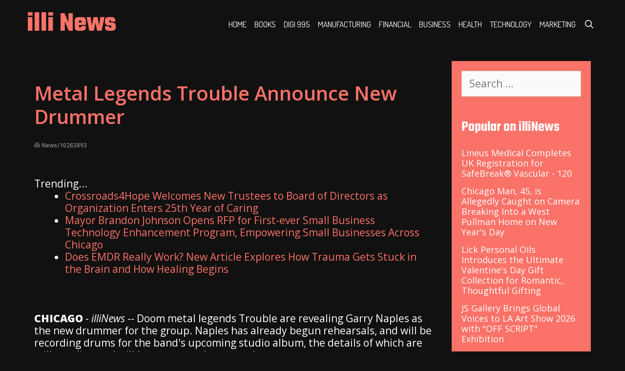

--- FILE ---
content_type: text/html; charset=UTF-8
request_url: https://illinews.com/ilnews/metal-legends-trouble-announce-new-drummer-illinews-10263893
body_size: 33324
content:
<!DOCTYPE html>
<html lang="en-US">
<head>
<meta charset="UTF-8">
<meta http-equiv="X-UA-Compatible" content="IE=edge" />
<link rel="profile" href="https://gmpg.org/xfn/11">
<title>illi News - Metal Legends Trouble Announce New Drummer - 10263893</title>
<link rel='dns-prefetch' href='//fonts.googleapis.com' />
<link rel='dns-prefetch' href='//s.w.org' />
<link rel="alternate" type="application/rss+xml" title="illi News &raquo; Feed" href="https://illinews.com/feed/" />

<script type="text/javascript">
window._wpemojiSettings = {"baseUrl":"https:\/\/s.w.org\/images\/core\/emoji\/13.0.0\/72x72\/","ext":".png","svgUrl":"https:\/\/s.w.org\/images\/core\/emoji\/13.0.0\/svg\/","svgExt":".svg","source":{"concatemoji":"https:\/\/illinews.com\/wp-includes\/js\/wp-emoji-release.min.js?ver=5.5.3"}};
!function(e,a,t){var r,n,o,i,p=a.createElement("canvas"),s=p.getContext&&p.getContext("2d");function c(e,t){var a=String.fromCharCode;s.clearRect(0,0,p.width,p.height),s.fillText(a.apply(this,e),0,0);var r=p.toDataURL();return s.clearRect(0,0,p.width,p.height),s.fillText(a.apply(this,t),0,0),r===p.toDataURL()}function l(e){if(!s||!s.fillText)return!1;switch(s.textBaseline="top",s.font="600 32px Arial",e){case"flag":return!c([127987,65039,8205,9895,65039],[127987,65039,8203,9895,65039])&&(!c([55356,56826,55356,56819],[55356,56826,8203,55356,56819])&&!c([55356,57332,56128,56423,56128,56418,56128,56421,56128,56430,56128,56423,56128,56447],[55356,57332,8203,56128,56423,8203,56128,56418,8203,56128,56421,8203,56128,56430,8203,56128,56423,8203,56128,56447]));case"emoji":return!c([55357,56424,8205,55356,57212],[55357,56424,8203,55356,57212])}return!1}function d(e){var t=a.createElement("script");t.src=e,t.defer=t.type="text/javascript",a.getElementsByTagName("head")[0].appendChild(t)}for(i=Array("flag","emoji"),t.supports={everything:!0,everythingExceptFlag:!0},o=0;o<i.length;o++)t.supports[i[o]]=l(i[o]),t.supports.everything=t.supports.everything&&t.supports[i[o]],"flag"!==i[o]&&(t.supports.everythingExceptFlag=t.supports.everythingExceptFlag&&t.supports[i[o]]);t.supports.everythingExceptFlag=t.supports.everythingExceptFlag&&!t.supports.flag,t.DOMReady=!1,t.readyCallback=function(){t.DOMReady=!0},t.supports.everything||(n=function(){t.readyCallback()},a.addEventListener?(a.addEventListener("DOMContentLoaded",n,!1),e.addEventListener("load",n,!1)):(e.attachEvent("onload",n),a.attachEvent("onreadystatechange",function(){"complete"===a.readyState&&t.readyCallback()})),(r=t.source||{}).concatemoji?d(r.concatemoji):r.wpemoji&&r.twemoji&&(d(r.twemoji),d(r.wpemoji)))}(window,document,window._wpemojiSettings);
</script>
<style type="text/css">
img.wp-smiley,
img.emoji {
display: inline !important;
border: none !important;
box-shadow: none !important;
height: 1em !important;
width: 1em !important;
margin: 0 .07em !important;
vertical-align: -0.1em !important;
background: none !important;
padding: 0 !important;
}
</style>
<link rel='stylesheet' id='vishnu-default-fonts-css'  href='//fonts.googleapis.com/css?family=Open+Sans:300,300italic,regular,italic,600,600italic,700,700italic,800,800italic|Teko:300,regular,500,600,700|Dosis:200,300,regular,500,600,700,800' type='text/css' media='all' />
<link rel='stylesheet' id='wp-block-library-css'  href='https://illinews.com/wp-includes/css/dist/block-library/style.min.css?ver=5.5.3' type='text/css' media='all' />
<link rel='stylesheet' id='vishnu-style-grid-css'  href='https://illinews.com/wp-content/themes/vishnu/css/unsemantic-grid.min.css?ver=1.1.1' type='text/css' media='all' />
<link rel='stylesheet' id='vishnu-style-css'  href='https://illinews.com/wp-content/themes/vishnu/style.min.css?ver=1.1.1' type='text/css' media='all' />
<style id='vishnu-style-inline-css' type='text/css'>
body{color:#ffffff;}.vishnu-side-left-cover,.vishnu-side-right-cover{background-color:#111111;}a, a:visited{color:#fa7268;text-decoration:none;}a:hover, a:focus, a:active{color:#ffffff;text-decoration:none;}body .grid-container{max-width:1170px;}body, button, input, select, textarea{font-family:"Open Sans";font-weight:normal;}body{line-height:1.2;}.top-bar{font-family:"Dosis";}.main-title{font-family:"Teko";}.page-header-blog-content h2{font-family:"Teko";}.main-navigation a, .menu-toggle{font-family:"Dosis";}.main-navigation .main-nav ul ul li a{font-size:14px;}.widget-title{font-family:"Teko";}button:not(.menu-toggle),html input[type="button"],input[type="reset"],input[type="submit"],.button,.button:visited{font-family:"Dosis";}.site-info{font-family:"Dosis";}.vishnu-side-left-content{font-family:"Dosis";}@media (max-width:768px){.main-title{font-size:25px;}h1{font-size:30px;}h2{font-size:25px;}}.top-bar{background-color:#111111;color:#ffffff;}.top-bar a,.top-bar a:visited{color:#ffffff;}.top-bar a:hover{color:#fa7268;}.site-header, .transparent-header.nav-below-header .site-header{background-color:#111111;color:#efefef;}.site-header a,.site-header a:visited{color:#ffffff;}.site-header a:hover{color:#efefef;}.main-title a,.main-title a:hover,.main-title a:visited{color:#fa7268;}.site-description{color:#efefef;}.main-navigation,.main-navigation ul ul,.transparent-header .main-navigation.is_stuck{background-color:#111111;}.main-navigation .main-nav ul li a,.menu-toggle{color:#ffffff;}.main-navigation .main-nav ul li:hover > a,.main-navigation .main-nav ul li:focus > a, .main-navigation .main-nav ul li.sfHover > a{color:#ffffff;background-color:#333333;}button.menu-toggle:hover,button.menu-toggle:focus,.main-navigation .mobile-bar-items a,.main-navigation .mobile-bar-items a:hover,.main-navigation .mobile-bar-items a:focus{color:#ffffff;}.main-navigation .main-nav ul li[class*="current-menu-"] > a{color:#ffffff;background-color:#333333;}.main-navigation .main-nav ul li[class*="current-menu-"] > a:hover,.main-navigation .main-nav ul li[class*="current-menu-"].sfHover > a{color:#ffffff;background-color:#333333;}.inside-navigation .search-form input[type="search"],.inside-navigation .search-form input[type="search"]:active{color:#333333;background-color:#333333;}.inside-navigation .search-form input[type="search"]:focus{color:#ffffff;background-color:#333333;}.main-navigation ul ul{background-color:#ffffff;}.main-navigation .main-nav ul ul li a{color:#111111;}.main-navigation .main-nav ul ul li:hover > a,.main-navigation .main-nav ul ul li:focus > a,.main-navigation .main-nav ul ul li.sfHover > a{color:#ffffff;background-color:#333333;}.main-navigation .main-nav ul ul li[class*="current-menu-"] > a{color:#ffffff;background-color:#333333;}.main-navigation .main-nav ul ul li[class*="current-menu-"] > a:hover,.main-navigation .main-nav ul ul li[class*="current-menu-"].sfHover > a{color:#ffffff;background-color:#333333;}.page-header-blog{background-color:#ffffff;}.page-header-blog-content h2{color:#111111;}.page-header-blog-content p{color:#555555;}.page-header-blog-content a.button{color:#ffffff;}.page-header-blog-content a.button{background-color:#fa7268;}.page-header-blog-content a.button:hover{color:#ffffff;}.page-header-blog-content a.button:hover{background-color:#111111;}.sidebar .widget{color:#efefef;background-color:#fa7268;}.sidebar .widget a,.sidebar .widget a:visited{color:#ffffff;}.sidebar .widget a:hover{color:#efefef;}.sidebar .widget .widget-title{color:#ffffff;}.footer-widgets{color:#ffffff;background-color:#111111;}.footer-widgets h1,.footer-widgets h2,.footer-widgets h3{color:#ffffff;}.footer-widgets a,.footer-widgets a:visited{color:#fa7268;}.footer-widgets a:hover{color:#ffffff;}.footer-widgets .widget-title{color:#fa7268;}.site-info{color:#ffffff;background-color:#111111;}.site-info a,.site-info a:visited{color:#fa7268;}.site-info a:hover{color:#ffffff;}input[type="text"],input[type="email"],input[type="url"],input[type="password"],input[type="search"],input[type="tel"],input[type="number"],textarea,select{color:#555555;background-color:#fafafa;border-color:#cccccc;}input[type="text"]:focus,input[type="email"]:focus,input[type="url"]:focus,input[type="password"]:focus,input[type="search"]:focus,input[type="tel"]:focus,input[type="number"]:focus,textarea:focus,select:focus{color:#555555;background-color:#ffffff;border-color:#bfbfbf;}button,html input[type="button"],input[type="reset"],input[type="submit"],a.button,a.button:visited{color:#ffffff;background-color:#fa7268;}button:hover,html input[type="button"]:hover,input[type="reset"]:hover,input[type="submit"]:hover,a.button:hover,button:focus,html input[type="button"]:focus,input[type="reset"]:focus,input[type="submit"]:focus,a.button:focus{color:#111111;background-color:#ffffff;}.vishnu-back-to-top,.vishnu-back-to-top:visited{background-color:rgba(250,114,104,0.7);color:#ffffff;}.vishnu-back-to-top:hover,.vishnu-back-to-top:focus{background-color:#fa7268;color:#ffffff;}.vishnu-side-left-content .vishnu-side-left-socials ul,.vishnu-side-left-content .vishnu-side-left-text{color:#ffffff;background-color:#111111;}.vishnu-side-left-content a{color:#fa7268;}.vishnu-side-left-content a:hover{color:#ffffff;}@media (min-width:768px){.transparent-header .site-header{width:calc(100% - 0px - 0px) !important;}}@media (max-width:768px){.separate-containers .inside-article, .separate-containers .comments-area, .separate-containers .page-header, .separate-containers .paging-navigation, .one-container .site-content, .inside-page-header{padding:15px;}}.nav-float-right .is_stuck.main-navigation{width:calc(100% - 0px - 0px) !important;}@media (max-width:768px){body{padding:0px;}}.main-navigation ul ul{top:auto;}.inside-navigation .search-form, .inside-navigation .search-form input{height:100%;}.rtl .menu-item-has-children .dropdown-menu-toggle{padding-left:8px;}.rtl .main-navigation .main-nav ul li.menu-item-has-children > a{padding-right:8px;}
</style>
<link rel='stylesheet' id='vishnu-mobile-style-css'  href='https://illinews.com/wp-content/themes/vishnu/css/mobile.min.css?ver=1.1.1' type='text/css' media='all' />
<link rel='stylesheet' id='font-awesome-css'  href='https://illinews.com/wp-content/themes/vishnu/css/font-awesome.min.css?ver=5.1' type='text/css' media='all' />
<script type='text/javascript' src='https://illinews.com/wp-includes/js/jquery/jquery.js?ver=1.12.4-wp' id='jquery-core-js'></script>
<link rel="https://api.w.org/" href="https://illinews.com/wp-json/" /><link rel="alternate" type="application/json" href="https://illinews.com/wp-json/wp/v2/posts/1" />

<link rel='next' title='_docTitle2' href='https://illinews.com/_docurl2/' />
<meta name="generator" content="WordPress 5.5.3"/>


<link rel="alternate" type="application/json+oembed" href="https://illinews.com/wp-json/oembed/1.0/embed?url=http%3A%2F%2Fillinews.com%2Filnews/metal-legends-trouble-announce-new-drummer-illinews-10263893%2F" />
<link rel="alternate" type="text/xml+oembed" href="https://illinews.com/wp-json/oembed/1.0/embed?url=http%3A%2F%2Fillinews.com%2Filnews/metal-legends-trouble-announce-new-drummer-illinews-10263893%2F&#038;format=xml" />
<meta name="viewport" content="width=device-width, initial-scale=1"><style>@media(min-width:650px){
article h1{font-size:40px}
.inside-right-sidebar li{margin-bottom:10px}
}</style><style> .post img{float:left;margin:0 5px 0 0}</style></head>
<body itemtype='https://schema.org/Blog' itemscope='itemscope' class="post-template-default single single-post postid-1 single-format-standard  featured-image-active right-sidebar nav-float-right fluid-header one-container active-footer-widgets-3 nav-search-enabled nav-aligned-right header-aligned-left dropdown-hover">
<a class="screen-reader-text skip-link" href="#content" title="Skip to content">Skip to content</a>		<header itemtype="https://schema.org/WPHeader" itemscope="itemscope" id="masthead" class="site-header" style="background-image: url()">
<div class="inside-header grid-container grid-parent">
<div class="header-content-h">
<div class="site-branding">
<p class="main-title" itemprop="headline">
<a href="https://illinews.com/" rel="home">
illi News
</a>
</p>
<p class="site-description">

</p>
</div>		<nav itemtype="https://schema.org/SiteNavigationElement" itemscope="itemscope" id="site-navigation" class="main-navigation">
<div class="inside-navigation grid-container grid-parent">
<form method="get" class="search-form" action="https://illinews.com/">
<label>
<span class="screen-reader-text">Search for:</span>
<input type="search" class="search-field" placeholder="Search &hellip;" value="" name="s" title="Search for:">
</label>
<input type="submit" class="search-submit" value="Search">
</form>
<div class="mobile-bar-items">
<span class="search-item" title="Search">
<a href="#">
<span class="screen-reader-text">Search</span>
</a>
</span>
</div>
<button class="menu-toggle" aria-controls="primary-menu" aria-expanded="false">
<span class="mobile-menu">Menu</span>
</button>
<div id="primary-menu" class="main-nav"><ul id="menu-_mnutoplbl" class=" menu sf-menu"><li class="menu-item menu-item-type-custom menu-item-object-custom "><a href="/">Home</a></li>
<li class="menu-item menu-item-type-custom menu-item-object-custom "><a href="/til/Books/">Books</a></li>
<li class="menu-item menu-item-type-custom menu-item-object-custom "><a href="/til/Digi+995/">Digi 995</a></li>
<li class="menu-item menu-item-type-custom menu-item-object-custom "><a href="/til/Manufacturing/">Manufacturing</a></li>
<li class="menu-item menu-item-type-custom menu-item-object-custom "><a href="/til/Financial/">Financial</a></li>
<li class="menu-item menu-item-type-custom menu-item-object-custom "><a href="/til/Business/">Business</a></li>
<li class="menu-item menu-item-type-custom menu-item-object-custom "><a href="/til/Health/">Health</a></li>
<li class="menu-item menu-item-type-custom menu-item-object-custom "><a href="/til/Technology/">Technology</a></li>
<li class="menu-item menu-item-type-custom menu-item-object-custom "><a href="/til/Marketing/">Marketing</a></li>
<li class="search-item" title="Search"><a href="#"><span class="screen-reader-text">Search</span></a></li></ul></div>			</div>
</nav>
</div>
</div>
</header>
<div id="page" class="hfeed site grid-container container grid-parent">
<div id="content" class="site-content">
<div id="primary" class="content-area grid-parent mobile-grid-100 grid-75 tablet-grid-75">
<main id="main" class="site-main">
<article id="post-1" class="post-1 post type-post status-publish format-standard has-post-thumbnail hentry category-_catSlug0 category-_catSlug1" itemtype='https://schema.org/CreativeWork' itemscope='itemscope'>
<div class="inside-article">
<div class="page-header-image-single grid-parent">
		</div>
<header class="entry-header">
<h1 class="entry-title" itemprop="headline"><a href="https://illinews.com/ilnews/metal-legends-trouble-announce-new-drummer-illinews-10263893">Metal Legends Trouble Announce New Drummer</a><br><span style="font-size:12px;color:#888">illi News/10263893</span></h1>			
</header>
<div class="entry-content" itemprop="text">
<div><div>Trending...</div><ul><li><a href="/ilnews/crossroads4hope-welcomes-new-trustees-to-board-of-directors-as-organization-enters-25th-year-of-caring-illinews-10324311">Crossroads4Hope Welcomes New Trustees to Board of Directors as Organization Enters 25th Year of Caring</a></li><li><a href="/ilnews/mayor-brandon-johnson-opens-rfp-for-first-ever-small-business-technology-enhancement-program-empowering-small-businesses-illinews-10324313">Mayor Brandon Johnson Opens RFP for First-ever Small Business Technology Enhancement Program, Empowering Small Businesses Across Chicago</a></li><li><a href="/ilnews/does-emdr-really-work-new-article-explores-how-trauma-gets-stuck-in-the-brain-and-how-healing-begins-illinews-10324362">Does EMDR Really Work? New Article Explores How Trauma Gets Stuck in the Brain and How Healing Begins</a></li></ul><div class="usildoc"><div class="usilshbxd"><div class="addthis_toolbox addthis_default_style addthis_32x32_style" style="height:44px"><a class="addthis_button_linkedin"></a><a class="addthis_button_reddit"></a><a class="addthis_button_tumblr"></a><a class="addthis_button_twitter"></a><a class="addthis_button_facebook"></a><a class="addthis_button_compact"></a></div><script src="https://s7.addthis.com/js/300/addthis_widget.js" async></script></div><div><b>CHICAGO</b> - <i>illiNews</i> -- Doom metal legends Trouble are revealing Garry Naples as the new drummer for the group. Naples has already begun rehearsals, and will be recording drums for the band's upcoming studio album, the details of which are still pending and will be announced separately.<br><br>Naples, a Chicago-based drummer, has been playing in metal and rock bands for over 20 years. After joining his first band at the age of 15, Garry joined Prophecy Productions recording artist Novembers Doom in 2011. He has since recorded three full length albums with them, and has performed in Europe, North America, and South America. Garry co-founded the band Without Waves in 2010. After signing to Prosthetic Records in 2016, the band released two albums under that label, and has done several US tours. Additionally, Garry has toured and recorded with several other bands including Wolvhammer, Chrome Waves, and Bear Mace.<br><br>Trouble founder and guitarist Rick Wartell stated, "The band is very excited to have Garry join us as a permanent member. He's an accomplished musician, with extensive recording and touring experience, and his playing style is a perfect fit for Trouble. We're scheduled to head into the studio to work with him, and eager to have him lend his talents and creativity on our upcoming album. We're also looking forward to bringing this line-up out live for some shows, and then on tour in support of the new record when the times comes."<br><br><b>More on illi News</b><ul><li><a href="/ilnews/iykyk-coffee-lab-thriving-in-huntington-beach-blending-elevated-coffee-matcha-music-and-community-illinews-10324780">IYKYK! Coffee Lab Thriving in Huntington Beach, Blending Elevated Coffee, Matcha, Music, and Community</a></li><li><a href="/ilnews/accountants-near-me-cheyenne-opens-us-directory-for-accountants-bookkeepers-and-tax-services-illinews-10324779">Accountants Near Me Cheyenne Opens U.S. Directory for Accountants, Bookkeepers and Tax Services</a></li><li><a href="/ilnews/sacred-surrogacy-cfc-and-egghelpers-launch-womens-retreats-illinews-10324777">Sacred Surrogacy, CFC, and Egghelpers Launch Women's Retreats</a></li><li><a href="/ilnews/stipenda-appoints-david-epstein-as-chief-operating-officer-illinews-10324750">Stipenda Appoints David Epstein as Chief Operating Officer</a></li><li><a href="/ilnews/woven-wire-mesh-as-durable-filter-medium-for-industrial-filtration-systems-illinews-10324744">Woven Wire Mesh as a Durable Filter Medium for Industrial Filtration Systems</a></li></ul><br>Naples had occasion to share the stage with Trouble back in October 2023, playing with Novembers Doom as one of the acts on the opening night of the inaugural launch of Heavy Chicago Fest, a three day event hosted at Avondale Music Hall. The new music festival featured Trouble as the headliner, and also showcased Acid King and Bongzilla.<br><br>Trouble has released nine studio albums to date, and is in the process of recording their tenth, which will be released on Hammerheart Records in 2025.<br><br>###<br>Trouble is an American metal band noted as one of the pioneers of their genre. The band created a distinct style taking influences of the British heavy metal bands Black Sabbath and Judas Priest, and psychedelic rock of the 1970s. A critically acclaimed group, their first two albums, Psalm 9 and The Skull are cited as landmarks of doom metal. Trouble's current line-up is: Kyle Thomas (vocals), Rick Wartell (guitars), Bruce Franklin (guitars), Rob Hultz (bass) and Garry Naples (drums). More information can be found via the band's website: <a href="https://www.troublemetal.com" rel="nofollow">https://www.troublemetal.com</a><br><br><div><b>Contact</b><br>Kat Podmolik<br>space:loft:six<br><a rel="nofollow" target="_blank" href="/email-contact.htm#13016675" rel="nofollow">***@spaceloftsix.com</a></div><br><br><div>Source: space loft six</div></div><hr/><form method="post" action="/contact.htm" id="usilra"><a href="/">Show All News</a> | <a href="#" onclick="document.getElementById('usilra').submit();return false">Report Violation</a><input type="hidden" name="usildocid" value="10263893"/></form><br></div><div id="usilcmtn">0 Comments</div><div id="usilcmtf"><form name="usilcmtfrm" id="usilcmtfrm" method="post"  action="#usilcmtfrm"><input type="hidden" name="frm_token" id="frm_token" value="0ba6"><textarea name="usilcmttxt" id="usilcmttxt" maxlength="1001" style="min-width:300px;display:block" placeholder="Enter your comment here"></textarea><span class="fj" id="cc_usilcmttxt" style="display:none">1000 characters max.</span><input value="Submit" type="button" onclick="_('#usilcmtfrm').submit()"><input type="hidden" name="tbd" id="tbd"></form><script>_d=document
_w=window
function _(a){return _d.querySelector(a)}
function _i(j){return _("#"+j)}
function _b(c,g,b){
return c.attachEvent?c.attachEvent("on"+g,b):c.addEventListener(g,b,!1)
}
(function(){var f
_w.fsf=function(v,d){var n=v.form
n.tbd.value=v.value
f=1
if(!v.disabled)
v.disabled=!0,
n.submit()
return !1}})();
</script></div><br><div class="usildocp"><b class="usildocl">Latest on illi News</b><ul class="usilidx"><li><a href="/ilnews/annual-ice-festival-returns-to-downtown-downers-grove-illinews-10324656">Annual Ice Festival Returns to Downtown Downers Grove</a></li><li><a href="/ilnews/voiset-ai-planner-launches-smart-booking-real-estate-agents-adhd-coaches-sales-teams-end-calendar-chaos-illinews-10324653">Voiset AI Planner Launches Smart Booking: Real Estate Agents, ADHD Coaches, Sales Teams End Calendar Chaos</a></li><li><a href="/ilnews/chicago-man-37-found-dead-shot-in-the-head-by-juveniles-armed-with-ar-15-rifle-illinews-10324651">A Chicago Man, 37, Found Dead Shot in the Head by Juveniles Armed with AR-15 Rifle</a></li><li><a href="/ilnews/max-tucci-makes-his-highly-anticipated-debut-on-qvcunveiling-bespoke-luxury-chocolate-collection-inspired-by-100-years-of-illinews-10324645">Max Tucci Makes His Highly-Anticipated Debut On QVC—unveiling A Bespoke Luxury Chocolate Collection Inspired By 100 Years Of Tucci Hospitality</a></li><li><a href="/ilnews/the-ms-corporate-america-maryland-competition-returns-for-an-unforgettable-evening-of-leadership-excellence-and-empowerment-illinews-10324634">The Ms. Corporate America Maryland Competition Returns for an Unforgettable Evening of Leadership, Excellence, and Empowerment</a></li><li><a href="/ilnews/precision-adult-care-expands-247-adult-in-home-care-services-to-meet-growing-demand-in-the-coachella-valley-illinews-10324607">Precision Adult Care Expands 24/7 Adult In-Home Care Services to Meet Growing Demand in the Coachella Valley</a></li><li><a href="/ilnews/metavalis-launches-massive-community-coat-drive-in-branson-to-support-local-residents-illinews-10324603">Metavalis Launches Massive Community Coat Drive in Branson to Support Local Residents</a></li><li><a href="/ilnews/ashley-wineland-to-release-fiery-full-length-album-wineland-illinews-10324591">Ashley Wineland To Release Fiery Full-length Album "Wineland"</a></li><li><a href="/ilnews/pregis-launches-easypack-strata-high-speed-on-demand-paper-system-designed-for-versatile-protection-in-fulfillment-operations-illinews-10324584">Pregis Launches EasyPack® Strata, a High-Speed On-Demand Paper System Designed for Versatile Protection in Fulfillment Operations</a></li><li><a href="/ilnews/robert-botticelli-promoted-to-century-fasteners-corp-director-of-sales-illinews-10324564">Robert D. Botticelli Promoted to Century Fasteners Corp. – Director of Sales</a></li><li><a href="/ilnews/openchannelflow-wins-web-excellence-award-for-outstanding-digital-experience-illinews-10324562">Openchannelflow Wins Web Excellence Award for Outstanding Digital Experience</a></li><li><a href="/ilnews/sts-capital-partners-andy-harris-co-authors-the-extraordinary-exit-practical-guide-for-business-owners-considering-sale-illinews-10324560">STS Capital Partners' Andy Harris Co-Authors 'The Extraordinary Exit,' A Practical Guide for Business Owners Considering a Sale</a></li><li><a href="/ilnews/new-stle-special-report-highlights-stewardship-driven-approach-to-sustainable-lubricants-illinews-10324558">New STLE Special Report Highlights Stewardship-Driven Approach to Sustainable Lubricants</a></li><li><a href="/ilnews/one-click-pro-audio-for-streamers-voicesterize-automates-noise-reduction-mastering-on-mac-illinews-10324546">One-Click Pro Audio for Streamers: "VoiceSterize" Automates Noise Reduction & Mastering on Mac</a></li><li><a href="/ilnews/sole-publishing-announces-essential-parenting-book-for-families-navigating-the-teen-years-illinews-10324545">Sole Publishing Announces Essential Parenting Book for Families Navigating the Teen Years</a></li><li><a href="/ilnews/from-factory-floor-to-community-heart-the-rebel-spirit-of-wisconsins-wet-wipe-innovators-illinews-10324524">From Factory Floor to Community Heart: The Rebel Spirit of Wisconsin's Wet Wipe Innovators</a></li><li><a href="/ilnews/uk-financial-ltd-lists-mayafund-mfund-erc-20-token-on-catex-exchange-ahead-of-planned-erc-3643-upgrade-illinews-10324504">UK Financial Ltd Lists MayaFund (MFUND) ERC-20 Token on CATEX Exchange Ahead of Planned ERC-3643 Upgrade</a></li><li><a href="/ilnews/denver-apartment-finders-launches-revamped-denver-tech-center-apartment-location-page-illinews-10324495">Denver Apartment Finders Launches Revamped Denver Tech Center Apartment Location Page</a></li><li><a href="/ilnews/roblox-and-solsten-alliances-stronger-balance-sheet-and-accelerated-growth-through-ai-gaming-and-strategic-partnerships-for-illinews-10324490">Roblox and Solsten Alliances; a Stronger Balance Sheet and Accelerated Growth Through AI, Gaming, and Strategic Partnerships for Super League: $SLE</a></li><li><a href="/ilnews/stoneleigh-companies-announces-the-groundbreaking-of-savannah-at-rochester-in-rochester-mn-illinews-10324488">Stoneleigh Companies Announces the Groundbreaking of Savannah at Rochester in Rochester, MN</a></li></div></div>
</div>

</div>
</article>
</main>
</div>
<div id="right-sidebar" itemtype="https://schema.org/WPSideBar" itemscope="itemscope" class="widget-area grid-25 tablet-grid-25 grid-parent sidebar">
<div class="inside-right-sidebar">
<aside id="search-2" class="widget inner-padding widget_search"><form method="get" class="search-form" action="https://illinews.com/">
<label>
<span class="screen-reader-text">Search for:</span>
<input type="search" class="search-field" placeholder="Search &hellip;" value="" name="s" title="Search for:">
</label>
<input type="submit" class="search-submit" value="Search">
</form>
</aside>
<aside id="recent-posts-2" class="widget inner-padding widget_recent_entries"><div id="usilsdbnr"><h3 class="widget-title">Popular on illiNews</h3><ul><li><a href="/ilnews/lineus-medical-completes-uk-registration-for-safebreak-vascular-illinews-10322656">Lineus Medical Completes UK Registration for SafeBreak® Vascular - 120</a></li><li><a href="/ilnews/chicago-man-45-is-allegedly-caught-on-camera-breaking-into-west-pullman-home-on-new-years-day-illinews-10322562">Chicago Man, 45, is Allegedly Caught on Camera Breaking Into a West Pullman Home on New Year's Day</a></li><li><a href="/ilnews/lick-personal-oils-introduces-the-ultimate-valentines-day-gift-collection-for-romantic-thoughtful-gifting-illinews-10322458">Lick Personal Oils Introduces the Ultimate Valentine's Day Gift Collection for Romantic, Thoughtful Gifting</a></li><li><a href="/ilnews/js-gallery-brings-global-voices-to-la-art-show-2026-with-off-script-exhibition-illinews-10322574">JS Gallery Brings Global Voices to LA Art Show 2026 with "OFF SCRIPT" Exhibition</a></li><li><a href="/ilnews/canyons-chefs-announces-revamped-homepage-illinews-10322647">Canyons & Chefs Announces Revamped Homepage</a></li><li><a href="/ilnews/indies-united-is-pleased-to-present-our-january-2026-book-releases-illinews-10322467">Indies United is pleased to present our January 2026 book releases</a></li><li><a href="/ilnews/digi-995-launches-as-an-independent-digital-universe-powered-by-community-and-creator-vision-illinews-10322523">Digi 995 Launches as an Independent Digital Universe Powered by Community and Creator Vision</a></li><li><a href="/ilnews/frostskin-launches-kickstarter-campaign-for-patent-pending-instant-chill-water-purification-bottle-illinews-10322517">FrostSkin Launches Kickstarter Campaign for Patent-Pending Instant-Chill Water Purification Bottle</a></li><li><a href="/ilnews/emeraldwisdom-trading-center-establishes-fintech-research-initiative-illinews-10322406">EMERALDWISDOM Trading Center Establishes FinTech Research Initiative</a></li><li><a href="/ilnews/the-new-monaco-of-the-south-of-italy-illinews-10322516">The New Monaco of the South (of Italy)</a></li></ul><br><h3 class="widget-title">Similar on illiNews</h3><ul><li><a href="/ilnews/iykyk-coffee-lab-thriving-in-huntington-beach-blending-elevated-coffee-matcha-music-and-community-illinews-10324780">IYKYK! Coffee Lab Thriving in Huntington Beach, Blending Elevated Coffee, Matcha, Music, and Community</a></li><li><a href="/ilnews/as-paris-hilton-reclaims-her-icon-status-pretty-pop-star-reemerges-to-battle-the-age-of-ai-music-illinews-10324741">As Paris Hilton Reclaims Her Icon Status, "Pretty Pop Star" Reemerges to Battle the Age of AI Music</a></li><li><a href="/ilnews/ashley-wineland-to-release-fiery-full-length-album-wineland-illinews-10324591">Ashley Wineland To Release Fiery Full-length Album "Wineland"</a></li><li><a href="/ilnews/digi-995-releases-15-track-rb-hip-hop-concept-album-the-world-that-didnt-need-digi-illinews-10324481">Digi 995 Releases 15-Track R&B Hip-Hop Concept Album "The World That Didn't Need Digi"</a></li><li><a href="/ilnews/new-saxophone-prize-honors-astronaut-ronald-mcnair-first-to-play-sax-in-space-illinews-10324446">New Saxophone Prize Honors Astronaut Ronald E. McNair, First To Play Sax In Space</a></li><li><a href="/ilnews/upcoming-performances-january-and-february-illinews-10324262">Upcoming Performances January And February</a></li><li><a href="/ilnews/urban-bush-women-celebrates-bessie-award-nominations-winter-2026-touring-illinews-10323012">Urban Bush Women Celebrates Bessie Award Nominations & Winter 2026 Touring</a></li><li><a href="/ilnews/dirty-heads-311-tropidelic-and-the-movement-to-headline-everwild-music-festival-in-2026-with-its-largest-lineup-to-date-illinews-10322914">Dirty Heads, 311, Tropidelic, and The Movement to Headline Everwild Music Festival in 2026 with its largest lineup to date!</a></li><li><a href="/ilnews/really-cool-music-releases-its-fourth-single-so-many-lost-years-illinews-10322636">Really Cool Music Releases Its Fourth Single - "So Many Lost Years"</a></li><li><a href="/ilnews/donna-cardellino-managerfacilitator-signs-justin-jeansonne-country-singer-songwriter-to-exclusive-management-deal-for-global-illinews-10322204">Donna Cardellino Manager/Facilitator Signs Justin Jeansonne Country Singer-Songwriter To Exclusive Management Deal For Global Music Expansion</a></li></ul></div></aside>	</div>
</div>
</div>
</div>
<div class="site-footer  ">
<div id="footer-widgets" class="site footer-widgets">
<div class="footer-widgets-container grid-container grid-parent">
<div class="inside-footer-widgets">
<div class="footer-widget-1 grid-parent grid-33 tablet-grid-50 mobile-grid-100">
</div>
<div class="footer-widget-2 grid-parent grid-33 tablet-grid-50 mobile-grid-100">
</div>
<div class="footer-widget-3 grid-parent grid-33 tablet-grid-50 mobile-grid-100">
</div>
</div>
</div>
</div>
<footer class="site-info" itemtype="https://schema.org/WPFooter" itemscope="itemscope">
<div class="inside-site-info grid-container grid-parent">
<div class="copyright-bar">
<span class="copyright">Copyright &copy; 2026 illinews.com  | <span><a href="/contact.htm">Contact Us</a> | <a href="/tos.htm">Terms of Service</a> | <a href="/usr/news-list.htm">Contribute</a> | <a href="/privacy.htm">Privacy Policy</a></span> </span> &bull; Powered by WPKoi				</div>
</div>
</footer>
</div>
<a title="Scroll back to top" rel="nofollow" href="#" class="vishnu-back-to-top" style="opacity:0;visibility:hidden;" data-scroll-speed="400" data-start-scroll="300">
<span class="screen-reader-text">Scroll back to top</span>
</a>
<script type='text/javascript' src='https://illinews.com/wp-content/themes/vishnu/js/menu.min.js?ver=1.1.1' id='vishnu-menu-js'></script>
<script type='text/javascript' src='https://illinews.com/wp-content/themes/vishnu/js/a11y.min.js?ver=1.1.1' id='vishnu-a11y-js'></script>
<script type='text/javascript' src='https://illinews.com/wp-content/themes/vishnu/js/navigation-search.min.js?ver=1.1.1' id='vishnu-navigation-search-js'></script>
<script type='text/javascript' src='https://illinews.com/wp-content/themes/vishnu/js/back-to-top.min.js?ver=1.1.1' id='vishnu-back-to-top-js'></script>
<script type='text/javascript' src='https://illinews.com/wp-includes/js/wp-embed.min.js?ver=5.5.3' id='wp-embed-js'></script>
</body>
</html>
